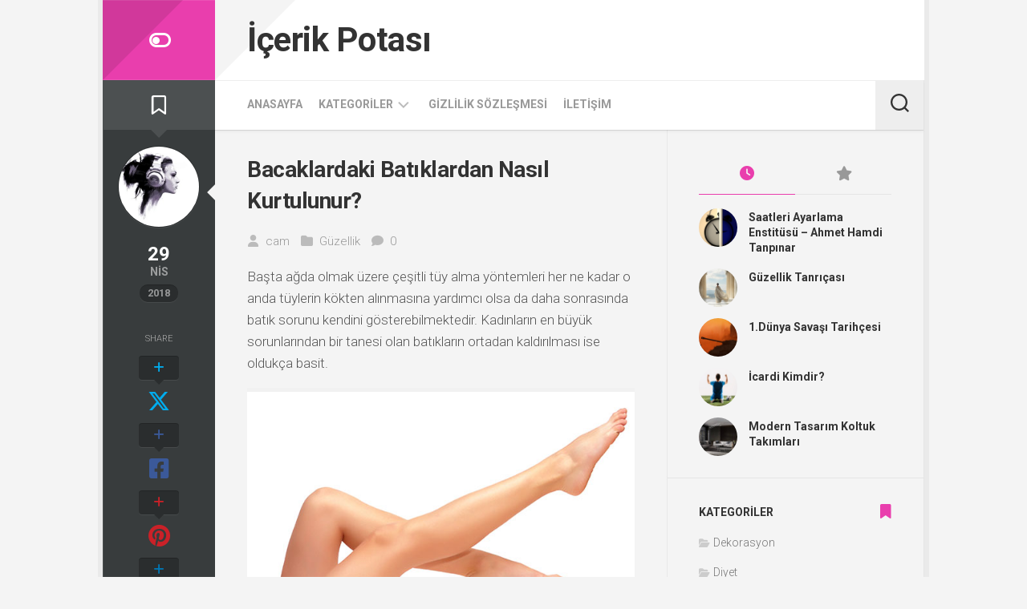

--- FILE ---
content_type: text/html; charset=UTF-8
request_url: https://www.icerikpotasi.com/bacaklardaki-batiklardan-nasil-kurtulunur/
body_size: 11551
content:
<!DOCTYPE html> 
<html class="no-js" dir="ltr" lang="tr" prefix="og: https://ogp.me/ns#">
<head>
<meta charset="UTF-8">
<meta name="viewport" content="width=device-width, initial-scale=1.0">
<link rel="profile" href="https://gmpg.org/xfn/11">
<link rel="pingback" href="https://www.icerikpotasi.com/xmlrpc.php">
<title>Bacaklardaki Batıklardan Nasıl Kurtulunur? | İçerik Potası</title>
<style>img:is([sizes="auto" i], [sizes^="auto," i]) { contain-intrinsic-size: 3000px 1500px }</style>
<!-- All in One SEO 4.7.5.1 - aioseo.com -->
<meta name="description" content="Başta ağda olmak üzere çeşitli tüy alma yöntemleri her ne kadar o anda tüylerin kökten alınmasına yardımcı olsa da daha sonrasında batık sorunu kendini gösterebilmektedir." />
<meta name="robots" content="max-snippet:-1, max-image-preview:large, max-video-preview:-1" />
<link rel="canonical" href="https://www.icerikpotasi.com/bacaklardaki-batiklardan-nasil-kurtulunur/" />
<meta name="generator" content="All in One SEO (AIOSEO) 4.7.5.1" />
<meta property="og:locale" content="tr_TR" />
<meta property="og:site_name" content="İçerik Potası |" />
<meta property="og:type" content="article" />
<meta property="og:title" content="Bacaklardaki Batıklardan Nasıl Kurtulunur? | İçerik Potası" />
<meta property="og:description" content="Başta ağda olmak üzere çeşitli tüy alma yöntemleri her ne kadar o anda tüylerin kökten alınmasına yardımcı olsa da daha sonrasında batık sorunu kendini gösterebilmektedir." />
<meta property="og:url" content="https://www.icerikpotasi.com/bacaklardaki-batiklardan-nasil-kurtulunur/" />
<meta property="article:published_time" content="2018-04-28T22:24:35+00:00" />
<meta property="article:modified_time" content="2023-01-14T19:18:07+00:00" />
<meta name="twitter:card" content="summary" />
<meta name="twitter:title" content="Bacaklardaki Batıklardan Nasıl Kurtulunur? | İçerik Potası" />
<meta name="twitter:description" content="Başta ağda olmak üzere çeşitli tüy alma yöntemleri her ne kadar o anda tüylerin kökten alınmasına yardımcı olsa da daha sonrasında batık sorunu kendini gösterebilmektedir." />
<meta name="google" content="nositelinkssearchbox" />
<script type="application/ld+json" class="aioseo-schema">
{"@context":"https:\/\/schema.org","@graph":[{"@type":"Article","@id":"https:\/\/www.icerikpotasi.com\/bacaklardaki-batiklardan-nasil-kurtulunur\/#article","name":"Bacaklardaki Bat\u0131klardan Nas\u0131l Kurtulunur? | \u0130\u00e7erik Potas\u0131","headline":"Bacaklardaki Bat\u0131klardan Nas\u0131l Kurtulunur?\u00a0","author":{"@id":"https:\/\/www.icerikpotasi.com\/author\/cam\/#author"},"publisher":{"@id":"https:\/\/www.icerikpotasi.com\/#organization"},"image":{"@type":"ImageObject","url":"https:\/\/www.icerikpotasi.com\/wp-content\/uploads\/batik.jpg","width":600,"height":400,"caption":"bat\u0131k"},"datePublished":"2018-04-29T01:24:35+03:00","dateModified":"2023-01-14T22:18:07+03:00","inLanguage":"tr-TR","mainEntityOfPage":{"@id":"https:\/\/www.icerikpotasi.com\/bacaklardaki-batiklardan-nasil-kurtulunur\/#webpage"},"isPartOf":{"@id":"https:\/\/www.icerikpotasi.com\/bacaklardaki-batiklardan-nasil-kurtulunur\/#webpage"},"articleSection":"G\u00fczellik"},{"@type":"BreadcrumbList","@id":"https:\/\/www.icerikpotasi.com\/bacaklardaki-batiklardan-nasil-kurtulunur\/#breadcrumblist","itemListElement":[{"@type":"ListItem","@id":"https:\/\/www.icerikpotasi.com\/#listItem","position":1,"name":"Ev","item":"https:\/\/www.icerikpotasi.com\/","nextItem":"https:\/\/www.icerikpotasi.com\/bacaklardaki-batiklardan-nasil-kurtulunur\/#listItem"},{"@type":"ListItem","@id":"https:\/\/www.icerikpotasi.com\/bacaklardaki-batiklardan-nasil-kurtulunur\/#listItem","position":2,"name":"Bacaklardaki Bat\u0131klardan Nas\u0131l Kurtulunur?\u00a0","previousItem":"https:\/\/www.icerikpotasi.com\/#listItem"}]},{"@type":"Organization","@id":"https:\/\/www.icerikpotasi.com\/#organization","name":"\u0130\u00e7erik Potas\u0131","url":"https:\/\/www.icerikpotasi.com\/"},{"@type":"Person","@id":"https:\/\/www.icerikpotasi.com\/author\/cam\/#author","url":"https:\/\/www.icerikpotasi.com\/author\/cam\/","name":"cam","image":{"@type":"ImageObject","@id":"https:\/\/www.icerikpotasi.com\/bacaklardaki-batiklardan-nasil-kurtulunur\/#authorImage","url":"https:\/\/secure.gravatar.com\/avatar\/42be87f464445953a001ee48ed628f76?s=96&d=mm&r=g","width":96,"height":96,"caption":"cam"}},{"@type":"WebPage","@id":"https:\/\/www.icerikpotasi.com\/bacaklardaki-batiklardan-nasil-kurtulunur\/#webpage","url":"https:\/\/www.icerikpotasi.com\/bacaklardaki-batiklardan-nasil-kurtulunur\/","name":"Bacaklardaki Bat\u0131klardan Nas\u0131l Kurtulunur? | \u0130\u00e7erik Potas\u0131","description":"Ba\u015fta a\u011fda olmak \u00fczere \u00e7e\u015fitli t\u00fcy alma y\u00f6ntemleri her ne kadar o anda t\u00fcylerin k\u00f6kten al\u0131nmas\u0131na yard\u0131mc\u0131 olsa da daha sonras\u0131nda bat\u0131k sorunu kendini g\u00f6sterebilmektedir.","inLanguage":"tr-TR","isPartOf":{"@id":"https:\/\/www.icerikpotasi.com\/#website"},"breadcrumb":{"@id":"https:\/\/www.icerikpotasi.com\/bacaklardaki-batiklardan-nasil-kurtulunur\/#breadcrumblist"},"author":{"@id":"https:\/\/www.icerikpotasi.com\/author\/cam\/#author"},"creator":{"@id":"https:\/\/www.icerikpotasi.com\/author\/cam\/#author"},"image":{"@type":"ImageObject","url":"https:\/\/www.icerikpotasi.com\/wp-content\/uploads\/batik.jpg","@id":"https:\/\/www.icerikpotasi.com\/bacaklardaki-batiklardan-nasil-kurtulunur\/#mainImage","width":600,"height":400,"caption":"bat\u0131k"},"primaryImageOfPage":{"@id":"https:\/\/www.icerikpotasi.com\/bacaklardaki-batiklardan-nasil-kurtulunur\/#mainImage"},"datePublished":"2018-04-29T01:24:35+03:00","dateModified":"2023-01-14T22:18:07+03:00"},{"@type":"WebSite","@id":"https:\/\/www.icerikpotasi.com\/#website","url":"https:\/\/www.icerikpotasi.com\/","name":"\u0130\u00e7erik Potas\u0131","inLanguage":"tr-TR","publisher":{"@id":"https:\/\/www.icerikpotasi.com\/#organization"}}]}
</script>
<!-- All in One SEO -->
<script>document.documentElement.className = document.documentElement.className.replace("no-js","js");</script>
<link rel='dns-prefetch' href='//fonts.googleapis.com' />
<link rel="alternate" type="application/rss+xml" title="İçerik Potası &raquo; akışı" href="https://www.icerikpotasi.com/feed/" />
<link rel="alternate" type="application/rss+xml" title="İçerik Potası &raquo; yorum akışı" href="https://www.icerikpotasi.com/comments/feed/" />
<link rel="alternate" type="application/rss+xml" title="İçerik Potası &raquo; Bacaklardaki Batıklardan Nasıl Kurtulunur?  yorum akışı" href="https://www.icerikpotasi.com/bacaklardaki-batiklardan-nasil-kurtulunur/feed/" />
<!-- <link rel='stylesheet' id='wp-block-library-css' href='https://www.icerikpotasi.com/wp-includes/css/dist/block-library/style.min.css' type='text/css' media='all' /> -->
<link rel="stylesheet" type="text/css" href="//www.icerikpotasi.com/wp-content/cache/wpfc-minified/7yj0hxmu/dg86h.css" media="all"/>
<style id='classic-theme-styles-inline-css' type='text/css'>
/*! This file is auto-generated */
.wp-block-button__link{color:#fff;background-color:#32373c;border-radius:9999px;box-shadow:none;text-decoration:none;padding:calc(.667em + 2px) calc(1.333em + 2px);font-size:1.125em}.wp-block-file__button{background:#32373c;color:#fff;text-decoration:none}
</style>
<style id='global-styles-inline-css' type='text/css'>
:root{--wp--preset--aspect-ratio--square: 1;--wp--preset--aspect-ratio--4-3: 4/3;--wp--preset--aspect-ratio--3-4: 3/4;--wp--preset--aspect-ratio--3-2: 3/2;--wp--preset--aspect-ratio--2-3: 2/3;--wp--preset--aspect-ratio--16-9: 16/9;--wp--preset--aspect-ratio--9-16: 9/16;--wp--preset--color--black: #000000;--wp--preset--color--cyan-bluish-gray: #abb8c3;--wp--preset--color--white: #ffffff;--wp--preset--color--pale-pink: #f78da7;--wp--preset--color--vivid-red: #cf2e2e;--wp--preset--color--luminous-vivid-orange: #ff6900;--wp--preset--color--luminous-vivid-amber: #fcb900;--wp--preset--color--light-green-cyan: #7bdcb5;--wp--preset--color--vivid-green-cyan: #00d084;--wp--preset--color--pale-cyan-blue: #8ed1fc;--wp--preset--color--vivid-cyan-blue: #0693e3;--wp--preset--color--vivid-purple: #9b51e0;--wp--preset--gradient--vivid-cyan-blue-to-vivid-purple: linear-gradient(135deg,rgba(6,147,227,1) 0%,rgb(155,81,224) 100%);--wp--preset--gradient--light-green-cyan-to-vivid-green-cyan: linear-gradient(135deg,rgb(122,220,180) 0%,rgb(0,208,130) 100%);--wp--preset--gradient--luminous-vivid-amber-to-luminous-vivid-orange: linear-gradient(135deg,rgba(252,185,0,1) 0%,rgba(255,105,0,1) 100%);--wp--preset--gradient--luminous-vivid-orange-to-vivid-red: linear-gradient(135deg,rgba(255,105,0,1) 0%,rgb(207,46,46) 100%);--wp--preset--gradient--very-light-gray-to-cyan-bluish-gray: linear-gradient(135deg,rgb(238,238,238) 0%,rgb(169,184,195) 100%);--wp--preset--gradient--cool-to-warm-spectrum: linear-gradient(135deg,rgb(74,234,220) 0%,rgb(151,120,209) 20%,rgb(207,42,186) 40%,rgb(238,44,130) 60%,rgb(251,105,98) 80%,rgb(254,248,76) 100%);--wp--preset--gradient--blush-light-purple: linear-gradient(135deg,rgb(255,206,236) 0%,rgb(152,150,240) 100%);--wp--preset--gradient--blush-bordeaux: linear-gradient(135deg,rgb(254,205,165) 0%,rgb(254,45,45) 50%,rgb(107,0,62) 100%);--wp--preset--gradient--luminous-dusk: linear-gradient(135deg,rgb(255,203,112) 0%,rgb(199,81,192) 50%,rgb(65,88,208) 100%);--wp--preset--gradient--pale-ocean: linear-gradient(135deg,rgb(255,245,203) 0%,rgb(182,227,212) 50%,rgb(51,167,181) 100%);--wp--preset--gradient--electric-grass: linear-gradient(135deg,rgb(202,248,128) 0%,rgb(113,206,126) 100%);--wp--preset--gradient--midnight: linear-gradient(135deg,rgb(2,3,129) 0%,rgb(40,116,252) 100%);--wp--preset--font-size--small: 13px;--wp--preset--font-size--medium: 20px;--wp--preset--font-size--large: 36px;--wp--preset--font-size--x-large: 42px;--wp--preset--spacing--20: 0.44rem;--wp--preset--spacing--30: 0.67rem;--wp--preset--spacing--40: 1rem;--wp--preset--spacing--50: 1.5rem;--wp--preset--spacing--60: 2.25rem;--wp--preset--spacing--70: 3.38rem;--wp--preset--spacing--80: 5.06rem;--wp--preset--shadow--natural: 6px 6px 9px rgba(0, 0, 0, 0.2);--wp--preset--shadow--deep: 12px 12px 50px rgba(0, 0, 0, 0.4);--wp--preset--shadow--sharp: 6px 6px 0px rgba(0, 0, 0, 0.2);--wp--preset--shadow--outlined: 6px 6px 0px -3px rgba(255, 255, 255, 1), 6px 6px rgba(0, 0, 0, 1);--wp--preset--shadow--crisp: 6px 6px 0px rgba(0, 0, 0, 1);}:where(.is-layout-flex){gap: 0.5em;}:where(.is-layout-grid){gap: 0.5em;}body .is-layout-flex{display: flex;}.is-layout-flex{flex-wrap: wrap;align-items: center;}.is-layout-flex > :is(*, div){margin: 0;}body .is-layout-grid{display: grid;}.is-layout-grid > :is(*, div){margin: 0;}:where(.wp-block-columns.is-layout-flex){gap: 2em;}:where(.wp-block-columns.is-layout-grid){gap: 2em;}:where(.wp-block-post-template.is-layout-flex){gap: 1.25em;}:where(.wp-block-post-template.is-layout-grid){gap: 1.25em;}.has-black-color{color: var(--wp--preset--color--black) !important;}.has-cyan-bluish-gray-color{color: var(--wp--preset--color--cyan-bluish-gray) !important;}.has-white-color{color: var(--wp--preset--color--white) !important;}.has-pale-pink-color{color: var(--wp--preset--color--pale-pink) !important;}.has-vivid-red-color{color: var(--wp--preset--color--vivid-red) !important;}.has-luminous-vivid-orange-color{color: var(--wp--preset--color--luminous-vivid-orange) !important;}.has-luminous-vivid-amber-color{color: var(--wp--preset--color--luminous-vivid-amber) !important;}.has-light-green-cyan-color{color: var(--wp--preset--color--light-green-cyan) !important;}.has-vivid-green-cyan-color{color: var(--wp--preset--color--vivid-green-cyan) !important;}.has-pale-cyan-blue-color{color: var(--wp--preset--color--pale-cyan-blue) !important;}.has-vivid-cyan-blue-color{color: var(--wp--preset--color--vivid-cyan-blue) !important;}.has-vivid-purple-color{color: var(--wp--preset--color--vivid-purple) !important;}.has-black-background-color{background-color: var(--wp--preset--color--black) !important;}.has-cyan-bluish-gray-background-color{background-color: var(--wp--preset--color--cyan-bluish-gray) !important;}.has-white-background-color{background-color: var(--wp--preset--color--white) !important;}.has-pale-pink-background-color{background-color: var(--wp--preset--color--pale-pink) !important;}.has-vivid-red-background-color{background-color: var(--wp--preset--color--vivid-red) !important;}.has-luminous-vivid-orange-background-color{background-color: var(--wp--preset--color--luminous-vivid-orange) !important;}.has-luminous-vivid-amber-background-color{background-color: var(--wp--preset--color--luminous-vivid-amber) !important;}.has-light-green-cyan-background-color{background-color: var(--wp--preset--color--light-green-cyan) !important;}.has-vivid-green-cyan-background-color{background-color: var(--wp--preset--color--vivid-green-cyan) !important;}.has-pale-cyan-blue-background-color{background-color: var(--wp--preset--color--pale-cyan-blue) !important;}.has-vivid-cyan-blue-background-color{background-color: var(--wp--preset--color--vivid-cyan-blue) !important;}.has-vivid-purple-background-color{background-color: var(--wp--preset--color--vivid-purple) !important;}.has-black-border-color{border-color: var(--wp--preset--color--black) !important;}.has-cyan-bluish-gray-border-color{border-color: var(--wp--preset--color--cyan-bluish-gray) !important;}.has-white-border-color{border-color: var(--wp--preset--color--white) !important;}.has-pale-pink-border-color{border-color: var(--wp--preset--color--pale-pink) !important;}.has-vivid-red-border-color{border-color: var(--wp--preset--color--vivid-red) !important;}.has-luminous-vivid-orange-border-color{border-color: var(--wp--preset--color--luminous-vivid-orange) !important;}.has-luminous-vivid-amber-border-color{border-color: var(--wp--preset--color--luminous-vivid-amber) !important;}.has-light-green-cyan-border-color{border-color: var(--wp--preset--color--light-green-cyan) !important;}.has-vivid-green-cyan-border-color{border-color: var(--wp--preset--color--vivid-green-cyan) !important;}.has-pale-cyan-blue-border-color{border-color: var(--wp--preset--color--pale-cyan-blue) !important;}.has-vivid-cyan-blue-border-color{border-color: var(--wp--preset--color--vivid-cyan-blue) !important;}.has-vivid-purple-border-color{border-color: var(--wp--preset--color--vivid-purple) !important;}.has-vivid-cyan-blue-to-vivid-purple-gradient-background{background: var(--wp--preset--gradient--vivid-cyan-blue-to-vivid-purple) !important;}.has-light-green-cyan-to-vivid-green-cyan-gradient-background{background: var(--wp--preset--gradient--light-green-cyan-to-vivid-green-cyan) !important;}.has-luminous-vivid-amber-to-luminous-vivid-orange-gradient-background{background: var(--wp--preset--gradient--luminous-vivid-amber-to-luminous-vivid-orange) !important;}.has-luminous-vivid-orange-to-vivid-red-gradient-background{background: var(--wp--preset--gradient--luminous-vivid-orange-to-vivid-red) !important;}.has-very-light-gray-to-cyan-bluish-gray-gradient-background{background: var(--wp--preset--gradient--very-light-gray-to-cyan-bluish-gray) !important;}.has-cool-to-warm-spectrum-gradient-background{background: var(--wp--preset--gradient--cool-to-warm-spectrum) !important;}.has-blush-light-purple-gradient-background{background: var(--wp--preset--gradient--blush-light-purple) !important;}.has-blush-bordeaux-gradient-background{background: var(--wp--preset--gradient--blush-bordeaux) !important;}.has-luminous-dusk-gradient-background{background: var(--wp--preset--gradient--luminous-dusk) !important;}.has-pale-ocean-gradient-background{background: var(--wp--preset--gradient--pale-ocean) !important;}.has-electric-grass-gradient-background{background: var(--wp--preset--gradient--electric-grass) !important;}.has-midnight-gradient-background{background: var(--wp--preset--gradient--midnight) !important;}.has-small-font-size{font-size: var(--wp--preset--font-size--small) !important;}.has-medium-font-size{font-size: var(--wp--preset--font-size--medium) !important;}.has-large-font-size{font-size: var(--wp--preset--font-size--large) !important;}.has-x-large-font-size{font-size: var(--wp--preset--font-size--x-large) !important;}
:where(.wp-block-post-template.is-layout-flex){gap: 1.25em;}:where(.wp-block-post-template.is-layout-grid){gap: 1.25em;}
:where(.wp-block-columns.is-layout-flex){gap: 2em;}:where(.wp-block-columns.is-layout-grid){gap: 2em;}
:root :where(.wp-block-pullquote){font-size: 1.5em;line-height: 1.6;}
</style>
<!-- <link rel='stylesheet' id='contact-form-7-css' href='https://www.icerikpotasi.com/wp-content/plugins/contact-form-7/includes/css/styles.css' type='text/css' media='all' /> -->
<!-- <link rel='stylesheet' id='stylizer-style-css' href='https://www.icerikpotasi.com/wp-content/themes/stylizer/style.css' type='text/css' media='all' /> -->
<link rel="stylesheet" type="text/css" href="//www.icerikpotasi.com/wp-content/cache/wpfc-minified/jxkh8bkj/dg86h.css" media="all"/>
<style id='stylizer-style-inline-css' type='text/css'>
body { font-family: "Roboto", Arial, sans-serif; }
</style>
<!-- <link rel='stylesheet' id='stylizer-responsive-css' href='https://www.icerikpotasi.com/wp-content/themes/stylizer/responsive.css' type='text/css' media='all' /> -->
<!-- <link rel='stylesheet' id='stylizer-font-awesome-css' href='https://www.icerikpotasi.com/wp-content/themes/stylizer/fonts/all.min.css' type='text/css' media='all' /> -->
<!-- <link rel='stylesheet' id='stylizer-scheme-css' href='https://www.icerikpotasi.com/wp-content/themes/stylizer/light.css' type='text/css' media='all' /> -->
<link rel="stylesheet" type="text/css" href="//www.icerikpotasi.com/wp-content/cache/wpfc-minified/egzxs70k/dg86g.css" media="all"/>
<link rel='stylesheet' id='roboto-css' href='//fonts.googleapis.com/css?family=Roboto%3A400%2C300italic%2C300%2C400italic%2C700&#038;subset=latin%2Clatin-ext&#038;ver=6.7.1' type='text/css' media='all' />
<script src='//www.icerikpotasi.com/wp-content/cache/wpfc-minified/qjpykow9/dg86h.js' type="text/javascript"></script>
<!-- <script type="text/javascript" src="https://www.icerikpotasi.com/wp-includes/js/jquery/jquery.min.js" id="jquery-core-js"></script> -->
<!-- <script type="text/javascript" src="https://www.icerikpotasi.com/wp-includes/js/jquery/jquery-migrate.min.js" id="jquery-migrate-js"></script> -->
<!-- <script type="text/javascript" src="https://www.icerikpotasi.com/wp-content/themes/stylizer/js/jquery.flexslider.min.js" id="stylizer-flexslider-js"></script> -->
<link rel="https://api.w.org/" href="https://www.icerikpotasi.com/wp-json/" /><link rel="alternate" title="JSON" type="application/json" href="https://www.icerikpotasi.com/wp-json/wp/v2/posts/2865" /><link rel='shortlink' href='https://www.icerikpotasi.com/?p=2865' />
<link rel="alternate" title="oEmbed (JSON)" type="application/json+oembed" href="https://www.icerikpotasi.com/wp-json/oembed/1.0/embed?url=https%3A%2F%2Fwww.icerikpotasi.com%2Fbacaklardaki-batiklardan-nasil-kurtulunur%2F" />
<link rel="alternate" title="oEmbed (XML)" type="text/xml+oembed" href="https://www.icerikpotasi.com/wp-json/oembed/1.0/embed?url=https%3A%2F%2Fwww.icerikpotasi.com%2Fbacaklardaki-batiklardan-nasil-kurtulunur%2F&#038;format=xml" />
<style type="text/css">.broken_link, a.broken_link {
text-decoration: line-through;
}</style><link rel="icon" href="https://www.icerikpotasi.com/wp-content/uploads/cropped-fav-200x200.png" sizes="32x32" />
<link rel="icon" href="https://www.icerikpotasi.com/wp-content/uploads/cropped-fav-200x200.png" sizes="192x192" />
<link rel="apple-touch-icon" href="https://www.icerikpotasi.com/wp-content/uploads/cropped-fav-200x200.png" />
<meta name="msapplication-TileImage" content="https://www.icerikpotasi.com/wp-content/uploads/cropped-fav.png" />
<style id="kirki-inline-styles"></style></head>
<body class="post-template-default single single-post postid-2865 single-format-standard col-2cl boxed mobile-menu logged-out">
<a class="skip-link screen-reader-text" href="#content">Skip to content</a>
<div id="wrapper">
<div class="container" id="page">
<div class="container-inner">			
<div class="main">
<header id="header">
<div class="group">
<div class="group pad">
<p class="site-title"><a href="https://www.icerikpotasi.com/" rel="home">İçerik Potası</a></p>
<p class="site-description"></p>
</div>
</div><!--/.group-->
<div id="wrap-nav-mobile" class="wrap-nav">
<nav id="nav-mobile-nav" class="main-navigation nav-menu">
<button class="menu-toggle" aria-controls="primary-menu" aria-expanded="false">
<span class="screen-reader-text">Expand Menu</span><div class="menu-toggle-icon"><span></span><span></span><span></span></div>			</button>
<div class="menu-menu-container"><ul id="nav-mobile" class="menu"><li id="menu-item-3178" class="menu-item menu-item-type-custom menu-item-object-custom menu-item-home menu-item-3178"><span class="menu-item-wrapper"><a href="https://www.icerikpotasi.com/">Anasayfa</a></span></li>
<li id="menu-item-3177" class="menu-item menu-item-type-custom menu-item-object-custom menu-item-has-children menu-item-3177"><span class="menu-item-wrapper has-arrow"><a href="#">Kategoriler</a><button onClick="alxMediaMenu.toggleItem(this)"><span class="screen-reader-text">Toggle Child Menu</span><svg class="svg-icon" aria-hidden="true" role="img" focusable="false" xmlns="http://www.w3.org/2000/svg" width="14" height="8" viewBox="0 0 20 12"><polygon fill="" fill-rule="evenodd" points="1319.899 365.778 1327.678 358 1329.799 360.121 1319.899 370.021 1310 360.121 1312.121 358" transform="translate(-1310 -358)"></polygon></svg></button></span>
<ul class="sub-menu">
<li id="menu-item-3165" class="menu-item menu-item-type-taxonomy menu-item-object-category menu-item-3165"><span class="menu-item-wrapper"><a href="https://www.icerikpotasi.com/anne-bebek/">Anne &#038; Bebek</a></span></li>
<li id="menu-item-3166" class="menu-item menu-item-type-taxonomy menu-item-object-category menu-item-3166"><span class="menu-item-wrapper"><a href="https://www.icerikpotasi.com/dekorasyon/">Dekorasyon</a></span></li>
<li id="menu-item-3167" class="menu-item menu-item-type-taxonomy menu-item-object-category menu-item-3167"><span class="menu-item-wrapper"><a href="https://www.icerikpotasi.com/diyet/">Diyet</a></span></li>
<li id="menu-item-3168" class="menu-item menu-item-type-taxonomy menu-item-object-category menu-item-3168"><span class="menu-item-wrapper"><a href="https://www.icerikpotasi.com/finans/">Finans</a></span></li>
<li id="menu-item-3169" class="menu-item menu-item-type-taxonomy menu-item-object-category menu-item-3169"><span class="menu-item-wrapper"><a href="https://www.icerikpotasi.com/gebelik/">Gebelik</a></span></li>
<li id="menu-item-3170" class="menu-item menu-item-type-taxonomy menu-item-object-category current-post-ancestor current-menu-parent current-post-parent menu-item-3170"><span class="menu-item-wrapper"><a href="https://www.icerikpotasi.com/guzellik/"><span class="screen-reader-text">Current Page Parent </span>Güzellik</a></span></li>
<li id="menu-item-3171" class="menu-item menu-item-type-taxonomy menu-item-object-category menu-item-3171"><span class="menu-item-wrapper"><a href="https://www.icerikpotasi.com/kitap/">Kitap</a></span></li>
<li id="menu-item-3172" class="menu-item menu-item-type-taxonomy menu-item-object-category menu-item-3172"><span class="menu-item-wrapper"><a href="https://www.icerikpotasi.com/moda/">Moda</a></span></li>
<li id="menu-item-3173" class="menu-item menu-item-type-taxonomy menu-item-object-category menu-item-3173"><span class="menu-item-wrapper"><a href="https://www.icerikpotasi.com/saglik/">Sağlık</a></span></li>
<li id="menu-item-3174" class="menu-item menu-item-type-taxonomy menu-item-object-category menu-item-3174"><span class="menu-item-wrapper"><a href="https://www.icerikpotasi.com/teknoloji/">Teknoloji</a></span></li>
<li id="menu-item-3175" class="menu-item menu-item-type-taxonomy menu-item-object-category menu-item-3175"><span class="menu-item-wrapper"><a href="https://www.icerikpotasi.com/yasam/">Yaşam</a></span></li>
</ul>
</li>
<li id="menu-item-3179" class="menu-item menu-item-type-post_type menu-item-object-page menu-item-3179"><span class="menu-item-wrapper"><a href="https://www.icerikpotasi.com/gizlilik-sozlesmesi/">Gizlilik Sözleşmesi</a></span></li>
<li id="menu-item-3180" class="menu-item menu-item-type-post_type menu-item-object-page menu-item-3180"><span class="menu-item-wrapper"><a href="https://www.icerikpotasi.com/iletisim/">İletişim</a></span></li>
</ul></div>		</nav>
<button class="toggle-search">
<svg class="svg-icon" id="svg-search" aria-hidden="true" role="img" focusable="false" xmlns="http://www.w3.org/2000/svg" width="23" height="23" viewBox="0 0 23 23"><path d="M38.710696,48.0601792 L43,52.3494831 L41.3494831,54 L37.0601792,49.710696 C35.2632422,51.1481185 32.9839107,52.0076499 30.5038249,52.0076499 C24.7027226,52.0076499 20,47.3049272 20,41.5038249 C20,35.7027226 24.7027226,31 30.5038249,31 C36.3049272,31 41.0076499,35.7027226 41.0076499,41.5038249 C41.0076499,43.9839107 40.1481185,46.2632422 38.710696,48.0601792 Z M36.3875844,47.1716785 C37.8030221,45.7026647 38.6734666,43.7048964 38.6734666,41.5038249 C38.6734666,36.9918565 35.0157934,33.3341833 30.5038249,33.3341833 C25.9918565,33.3341833 22.3341833,36.9918565 22.3341833,41.5038249 C22.3341833,46.0157934 25.9918565,49.6734666 30.5038249,49.6734666 C32.7048964,49.6734666 34.7026647,48.8030221 36.1716785,47.3875844 C36.2023931,47.347638 36.2360451,47.3092237 36.2726343,47.2726343 C36.3092237,47.2360451 36.347638,47.2023931 36.3875844,47.1716785 Z" transform="translate(-20 -31)"></path></svg>
<svg class="svg-icon" id="svg-close" aria-hidden="true" role="img" focusable="false" xmlns="http://www.w3.org/2000/svg" width="23" height="23" viewBox="0 0 16 16"><polygon fill="" fill-rule="evenodd" points="6.852 7.649 .399 1.195 1.445 .149 7.899 6.602 14.352 .149 15.399 1.195 8.945 7.649 15.399 14.102 14.352 15.149 7.899 8.695 1.445 15.149 .399 14.102"></polygon></svg>
</button>
<div class="search-expand">
<div class="search-expand-inner">
<form method="get" class="searchform themeform" action="https://www.icerikpotasi.com/">
<div>
<input type="text" class="search" name="s" onblur="if(this.value=='')this.value='To search type and hit enter';" onfocus="if(this.value=='To search type and hit enter')this.value='';" value="To search type and hit enter" />
</div>
</form>									</div>
</div>
</div>
<div id="header-sticky">
<div id="wrap-nav-header" class="wrap-nav">
<nav id="nav-header-nav" class="main-navigation nav-menu">
<button class="menu-toggle" aria-controls="primary-menu" aria-expanded="false">
<span class="screen-reader-text">Expand Menu</span><div class="menu-toggle-icon"><span></span><span></span><span></span></div>			</button>
<div class="menu-menu-container"><ul id="nav-header" class="menu"><li class="menu-item menu-item-type-custom menu-item-object-custom menu-item-home menu-item-3178"><span class="menu-item-wrapper"><a href="https://www.icerikpotasi.com/">Anasayfa</a></span></li>
<li class="menu-item menu-item-type-custom menu-item-object-custom menu-item-has-children menu-item-3177"><span class="menu-item-wrapper has-arrow"><a href="#">Kategoriler</a><button onClick="alxMediaMenu.toggleItem(this)"><span class="screen-reader-text">Toggle Child Menu</span><svg class="svg-icon" aria-hidden="true" role="img" focusable="false" xmlns="http://www.w3.org/2000/svg" width="14" height="8" viewBox="0 0 20 12"><polygon fill="" fill-rule="evenodd" points="1319.899 365.778 1327.678 358 1329.799 360.121 1319.899 370.021 1310 360.121 1312.121 358" transform="translate(-1310 -358)"></polygon></svg></button></span>
<ul class="sub-menu">
<li class="menu-item menu-item-type-taxonomy menu-item-object-category menu-item-3165"><span class="menu-item-wrapper"><a href="https://www.icerikpotasi.com/anne-bebek/">Anne &#038; Bebek</a></span></li>
<li class="menu-item menu-item-type-taxonomy menu-item-object-category menu-item-3166"><span class="menu-item-wrapper"><a href="https://www.icerikpotasi.com/dekorasyon/">Dekorasyon</a></span></li>
<li class="menu-item menu-item-type-taxonomy menu-item-object-category menu-item-3167"><span class="menu-item-wrapper"><a href="https://www.icerikpotasi.com/diyet/">Diyet</a></span></li>
<li class="menu-item menu-item-type-taxonomy menu-item-object-category menu-item-3168"><span class="menu-item-wrapper"><a href="https://www.icerikpotasi.com/finans/">Finans</a></span></li>
<li class="menu-item menu-item-type-taxonomy menu-item-object-category menu-item-3169"><span class="menu-item-wrapper"><a href="https://www.icerikpotasi.com/gebelik/">Gebelik</a></span></li>
<li class="menu-item menu-item-type-taxonomy menu-item-object-category current-post-ancestor current-menu-parent current-post-parent menu-item-3170"><span class="menu-item-wrapper"><a href="https://www.icerikpotasi.com/guzellik/"><span class="screen-reader-text">Current Page Parent </span>Güzellik</a></span></li>
<li class="menu-item menu-item-type-taxonomy menu-item-object-category menu-item-3171"><span class="menu-item-wrapper"><a href="https://www.icerikpotasi.com/kitap/">Kitap</a></span></li>
<li class="menu-item menu-item-type-taxonomy menu-item-object-category menu-item-3172"><span class="menu-item-wrapper"><a href="https://www.icerikpotasi.com/moda/">Moda</a></span></li>
<li class="menu-item menu-item-type-taxonomy menu-item-object-category menu-item-3173"><span class="menu-item-wrapper"><a href="https://www.icerikpotasi.com/saglik/">Sağlık</a></span></li>
<li class="menu-item menu-item-type-taxonomy menu-item-object-category menu-item-3174"><span class="menu-item-wrapper"><a href="https://www.icerikpotasi.com/teknoloji/">Teknoloji</a></span></li>
<li class="menu-item menu-item-type-taxonomy menu-item-object-category menu-item-3175"><span class="menu-item-wrapper"><a href="https://www.icerikpotasi.com/yasam/">Yaşam</a></span></li>
</ul>
</li>
<li class="menu-item menu-item-type-post_type menu-item-object-page menu-item-3179"><span class="menu-item-wrapper"><a href="https://www.icerikpotasi.com/gizlilik-sozlesmesi/">Gizlilik Sözleşmesi</a></span></li>
<li class="menu-item menu-item-type-post_type menu-item-object-page menu-item-3180"><span class="menu-item-wrapper"><a href="https://www.icerikpotasi.com/iletisim/">İletişim</a></span></li>
</ul></div>		</nav>
<div class="search-trap-focus">
<button class="toggle-search" data-target=".search-trap-focus">
<svg class="svg-icon" id="svg-search" aria-hidden="true" role="img" focusable="false" xmlns="http://www.w3.org/2000/svg" width="23" height="23" viewBox="0 0 23 23"><path d="M38.710696,48.0601792 L43,52.3494831 L41.3494831,54 L37.0601792,49.710696 C35.2632422,51.1481185 32.9839107,52.0076499 30.5038249,52.0076499 C24.7027226,52.0076499 20,47.3049272 20,41.5038249 C20,35.7027226 24.7027226,31 30.5038249,31 C36.3049272,31 41.0076499,35.7027226 41.0076499,41.5038249 C41.0076499,43.9839107 40.1481185,46.2632422 38.710696,48.0601792 Z M36.3875844,47.1716785 C37.8030221,45.7026647 38.6734666,43.7048964 38.6734666,41.5038249 C38.6734666,36.9918565 35.0157934,33.3341833 30.5038249,33.3341833 C25.9918565,33.3341833 22.3341833,36.9918565 22.3341833,41.5038249 C22.3341833,46.0157934 25.9918565,49.6734666 30.5038249,49.6734666 C32.7048964,49.6734666 34.7026647,48.8030221 36.1716785,47.3875844 C36.2023931,47.347638 36.2360451,47.3092237 36.2726343,47.2726343 C36.3092237,47.2360451 36.347638,47.2023931 36.3875844,47.1716785 Z" transform="translate(-20 -31)"></path></svg>
<svg class="svg-icon" id="svg-close" aria-hidden="true" role="img" focusable="false" xmlns="http://www.w3.org/2000/svg" width="23" height="23" viewBox="0 0 16 16"><polygon fill="" fill-rule="evenodd" points="6.852 7.649 .399 1.195 1.445 .149 7.899 6.602 14.352 .149 15.399 1.195 8.945 7.649 15.399 14.102 14.352 15.149 7.899 8.695 1.445 15.149 .399 14.102"></polygon></svg>
</button>
<div class="search-expand">
<div class="search-expand-inner">
<form method="get" class="searchform themeform" action="https://www.icerikpotasi.com/">
<div>
<input type="text" class="search" name="s" onblur="if(this.value=='')this.value='To search type and hit enter';" onfocus="if(this.value=='To search type and hit enter')this.value='';" value="To search type and hit enter" />
</div>
</form>											</div>
</div>
</div>
</div>
</div>
</header><!--/#header-->
<div class="sidebar s2">
<a href="#" id="btn-mode" title="Switch Color"><i class="fas fa-toggle-off"></i></a>
<div id="sidebar-top"><i class="far fa-bookmark"></i></div>
</div>
<div class="clear"></div>
<div class="main-inner group" id="content">
<div class="content">
<div class="pad group">
<article class="post-2865 post type-post status-publish format-standard has-post-thumbnail hentry category-guzellik">
<div class="post-details">
<div class="post-details-thumb">
<a href="https://www.icerikpotasi.com/author/cam/"><img alt='' src='https://secure.gravatar.com/avatar/42be87f464445953a001ee48ed628f76?s=200&#038;d=mm&#038;r=g' srcset='https://secure.gravatar.com/avatar/42be87f464445953a001ee48ed628f76?s=400&#038;d=mm&#038;r=g 2x' class='avatar avatar-200 photo' height='200' width='200' decoding='async'/></a>
</div><!--/.post-details-thumb-->
<div class="post-details-day">29</div>
<div class="post-details-month">Nis</div>
<div class="post-details-year">2018</div>
</div>
<h1 class="post-title">Bacaklardaki Batıklardan Nasıl Kurtulunur? </h1>
<ul class="post-meta group">
<li class="post-author"><i class="fas fa-user"></i> <a href="https://www.icerikpotasi.com/author/cam/" title="cam tarafından yazılan yazılar" rel="author">cam</a></li>
<li class="post-category"><i class="fas fa-folder"></i> <a href="https://www.icerikpotasi.com/guzellik/" rel="category tag">Güzellik</a></li>
<li class="post-comment"><i class="fas fa-comment"></i> <a href="https://www.icerikpotasi.com/bacaklardaki-batiklardan-nasil-kurtulunur/#respond">0</a></li>
</ul><!--/.post-meta-->
<div class="clear"></div>
<div class="entry">	
<p>Başta ağda olmak üzere çeşitli tüy alma yöntemleri her ne kadar o anda tüylerin kökten alınmasına yardımcı olsa da daha sonrasında batık sorunu kendini gösterebilmektedir. Kadınların en büyük sorunlarından bir tanesi olan batıkların ortadan kaldırılması ise oldukça basit.</p>
<div id="attachment_2866" style="width: 610px" class="wp-caption aligncenter"><img fetchpriority="high" decoding="async" aria-describedby="caption-attachment-2866" class="size-full wp-image-2866" src="https://www.icerikpotasi.com/wp-content/uploads/bacaklarda-kil-donmesi.jpg" alt="bacaklarda kıl dönmesi" width="600" height="400" srcset="https://www.icerikpotasi.com/wp-content/uploads/bacaklarda-kil-donmesi.jpg 600w, https://www.icerikpotasi.com/wp-content/uploads/bacaklarda-kil-donmesi-83x55.jpg 83w" sizes="(max-width: 600px) 100vw, 600px" /><p id="caption-attachment-2866" class="wp-caption-text">bacaklarda kıl dönmesi</p></div>
<h2>Evde Batıklardan Kurtulma</h2>
<p>Kadınların batık sorunundan kurtulması adına öncelikli olarak bir süre boyunca başta ağda olmak üzere tüylerin kökünden alınmasını sağlayacak olan yöntemler kullanılmamalıdır. Bu aşamada jilet kullanılabilir. Pek çok kişi jilet ile kılları almanın kılları çoğaltacağını düşünüyorlar. Fakat aksine jilet ile alınacak olan tüyler ortadan kesildiği için sert çıkar, bundan dolayı da tüylerin arttığı düşünülür. Bir iki ay tüylerin jiletle alınmasından sonra oluşan batıklar ortadan kaybolacaktır.</p>
<p>Bunun yanı sıra batıklardan kurtulmak adına kullanılabilecek olan diğer bir yöntem ise kese. Banyoda bacakların dikkatli bir şekilde keselenmesinden sonra içeriye kaçmış olan tüyler dışarıya çıkartılacaktır.</p>
<div id="attachment_2867" style="width: 610px" class="wp-caption aligncenter"><img decoding="async" aria-describedby="caption-attachment-2867" class="size-full wp-image-2867" src="https://www.icerikpotasi.com/wp-content/uploads/batik.jpg" alt="batık" width="600" height="400" srcset="https://www.icerikpotasi.com/wp-content/uploads/batik.jpg 600w, https://www.icerikpotasi.com/wp-content/uploads/batik-83x55.jpg 83w" sizes="(max-width: 600px) 100vw, 600px" /><p id="caption-attachment-2867" class="wp-caption-text">batık</p></div>
<p>Kabak lifi gibi liflerden hazırlanmış olan keseler bir yandan cilde peeling yaparken diğer bir yandan ise batıkların çıkmasına yardımcı olacaktır.</p>
<p>Birçok kadın batıklarından kurtulmak adına bunları kendi kendilerine çıkartmayı düşünüyorlar. Bunlar her ne kadar yüzeye yakın tüylerin oluşturduğu batıklar için etkili bir çözümlerden bir tanesi olsa da derindeki batıklarda ne yazık ki istenilen çözüm olmayacaktır. Dolayısıyla bu aşamada dikkatli olan şey batıkları cilde hiçbir şekilde zarar vermeden çıkartmak olmalıdır.</p>
<div class="clear"></div>				
</div><!--/.entry-->
</article><!--/.post-->				
<div class="clear"></div>
<div class="sharrre-container sharrre-header group">
<span>Share</span>
<div id="twitter" class="sharrre">
<a class="box group" href="https://twitter.com/intent/tweet?url=https://www.icerikpotasi.com/bacaklardaki-batiklardan-nasil-kurtulunur/&text=Bacaklardaki Batıklardan Nasıl Kurtulunur? " title="Share on X">
<div class="count"><i class="fas fa-plus"></i></div><div class="share"><i class="fab fa-x-twitter"></i></div>
</a>
</div>
<div id="facebook" class="sharrre">
<a class="box group" href="https://www.facebook.com/sharer/sharer.php?u=https://www.icerikpotasi.com/bacaklardaki-batiklardan-nasil-kurtulunur/" title="Share on Facebook">
<div class="count"><i class="fas fa-plus"></i></div><div class="share"><i class="fab fa-facebook-square"></i></div>
</a>
</div>
<div id="pinterest" class="sharrre">
<a class="box group" href="https://pinterest.com/pin/create/button/?url=https://www.icerikpotasi.com/bacaklardaki-batiklardan-nasil-kurtulunur/&media=&description=Bacaklardaki Batıklardan Nasıl Kurtulunur? " title="Share on Pinterest">
<div class="count"><i class="fas fa-plus"></i></div><div class="share"><i class="fab fa-pinterest"></i></div>
</a>
</div>
<div id="linkedin" class="sharrre">
<a class="box group" href="https://www.linkedin.com/shareArticle?mini=true&url=https://www.icerikpotasi.com/bacaklardaki-batiklardan-nasil-kurtulunur/" title="Share on LinkedIn">
<div class="count"><i class="fas fa-plus"></i></div><div class="share"><i class="fab fa-linkedin"></i></div>
</a>
</div>
</div><!--/.sharrre-container-->
<div class="clear"></div>
<ul class="post-nav group">
<li class="next"><a href="https://www.icerikpotasi.com/bir-haftada-cildiniz-bebeksi-gorunume-kavussun/" rel="next"><i class="fas fa-chevron-right"></i><strong>Next story</strong> <span>Bir Haftada Cildiniz Bebeksi Görünüme Kavuşsun</span></a></li>
<li class="previous"><a href="https://www.icerikpotasi.com/adet-sokturucu-ve-sakinlestirici-etkiye-sahip-caylar/" rel="prev"><i class="fas fa-chevron-left"></i><strong>Previous story</strong> <span>Adet Söktürücü ve Sakinleştirici Etkiye Sahip Çaylar</span></a></li>
</ul>
<h4 class="heading">
<i class="fas fa-hand-point-right"></i>You may also like...</h4>
<ul class="related-posts group">
<li class="related post-hover">
<article class="post-779 post type-post status-publish format-standard has-post-thumbnail hentry category-gebelik">
<div class="post-thumbnail">
<a href="https://www.icerikpotasi.com/kilolu-hanimlarin-hamileligi/">
<img width="520" height="292" src="https://www.icerikpotasi.com/wp-content/uploads/kilolu-hamilelik-520x292.jpg" class="attachment-stylizer-medium size-stylizer-medium wp-post-image" alt="Kilolu Hamilelik" decoding="async" loading="lazy" srcset="https://www.icerikpotasi.com/wp-content/uploads/kilolu-hamilelik-520x292.jpg 520w, https://www.icerikpotasi.com/wp-content/uploads/kilolu-hamilelik-720x404.jpg 720w" sizes="auto, (max-width: 520px) 100vw, 520px" />																								</a>
</div><!--/.post-thumbnail-->
<div class="related-inner">
<h4 class="post-title">
<a href="https://www.icerikpotasi.com/kilolu-hanimlarin-hamileligi/" rel="bookmark">Kilolu Hanımların Hamileliği</a>
</h4><!--/.post-title-->
</div><!--/.related-inner-->
</article>
</li><!--/.related-->
<li class="related post-hover">
<article class="post-3306 post type-post status-publish format-standard has-post-thumbnail hentry category-yasam">
<div class="post-thumbnail">
<a href="https://www.icerikpotasi.com/ethereum-madenciligi-nedir/">
<img width="520" height="292" src="https://www.icerikpotasi.com/wp-content/uploads/ethereum-madenciligi-nedir-520x292.jpg" class="attachment-stylizer-medium size-stylizer-medium wp-post-image" alt="Ethereum Madenciliği Nedir" decoding="async" loading="lazy" srcset="https://www.icerikpotasi.com/wp-content/uploads/ethereum-madenciligi-nedir-520x292.jpg 520w, https://www.icerikpotasi.com/wp-content/uploads/ethereum-madenciligi-nedir-720x404.jpg 720w" sizes="auto, (max-width: 520px) 100vw, 520px" />																								</a>
</div><!--/.post-thumbnail-->
<div class="related-inner">
<h4 class="post-title">
<a href="https://www.icerikpotasi.com/ethereum-madenciligi-nedir/" rel="bookmark">Ethereum Madenciliği Nedir?</a>
</h4><!--/.post-title-->
</div><!--/.related-inner-->
</article>
</li><!--/.related-->
<li class="related post-hover">
<article class="post-2946 post type-post status-publish format-standard has-post-thumbnail hentry category-yasam">
<div class="post-thumbnail">
<a href="https://www.icerikpotasi.com/hedeflerin-basariya-ulasmasi-cok-kolay/">
<img width="520" height="292" src="https://www.icerikpotasi.com/wp-content/uploads/basari-520x292.jpg" class="attachment-stylizer-medium size-stylizer-medium wp-post-image" alt="başarı" decoding="async" loading="lazy" srcset="https://www.icerikpotasi.com/wp-content/uploads/basari-520x292.jpg 520w, https://www.icerikpotasi.com/wp-content/uploads/basari-720x404.jpg 720w" sizes="auto, (max-width: 520px) 100vw, 520px" />																								</a>
</div><!--/.post-thumbnail-->
<div class="related-inner">
<h4 class="post-title">
<a href="https://www.icerikpotasi.com/hedeflerin-basariya-ulasmasi-cok-kolay/" rel="bookmark">Hedeflerin Başarıya Ulaşması Çok Kolay</a>
</h4><!--/.post-title-->
</div><!--/.related-inner-->
</article>
</li><!--/.related-->
</ul><!--/.post-related-->
<div id="comments" class="themeform">
<!-- comments open, no comments -->
<div id="respond" class="comment-respond">
<h3 id="reply-title" class="comment-reply-title">Bir yanıt yazın <small><a rel="nofollow" id="cancel-comment-reply-link" href="/bacaklardaki-batiklardan-nasil-kurtulunur/#respond" style="display:none;">Yanıtı iptal et</a></small></h3><form action="https://www.icerikpotasi.com/wp-comments-post.php" method="post" id="commentform" class="comment-form"><p class="comment-notes"><span id="email-notes">E-posta adresiniz yayınlanmayacak.</span> <span class="required-field-message">Gerekli alanlar <span class="required">*</span> ile işaretlenmişlerdir</span></p><p class="comment-form-comment"><label for="comment">Yorum <span class="required">*</span></label> <textarea id="comment" name="comment" cols="45" rows="8" maxlength="65525" required="required"></textarea></p><p class="comment-form-author"><label for="author">Ad <span class="required">*</span></label> <input id="author" name="author" type="text" value="" size="30" maxlength="245" autocomplete="name" required="required" /></p>
<p class="comment-form-email"><label for="email">E-posta <span class="required">*</span></label> <input id="email" name="email" type="text" value="" size="30" maxlength="100" aria-describedby="email-notes" autocomplete="email" required="required" /></p>
<p class="comment-form-url"><label for="url">İnternet sitesi</label> <input id="url" name="url" type="text" value="" size="30" maxlength="200" autocomplete="url" /></p>
<p class="form-submit"><input name="submit" type="submit" id="submit" class="submit" value="Yorum gönder" /> <input type='hidden' name='comment_post_ID' value='2865' id='comment_post_ID' />
<input type='hidden' name='comment_parent' id='comment_parent' value='0' />
</p><p style="display: none;"><input type="hidden" id="akismet_comment_nonce" name="akismet_comment_nonce" value="6ddf8b32e0" /></p><p style="display: none !important;" class="akismet-fields-container" data-prefix="ak_"><label>&#916;<textarea name="ak_hp_textarea" cols="45" rows="8" maxlength="100"></textarea></label><input type="hidden" id="ak_js_1" name="ak_js" value="163"/><script>document.getElementById( "ak_js_1" ).setAttribute( "value", ( new Date() ).getTime() );</script></p></form>	</div><!-- #respond -->
</div><!--/#comments-->		
</div><!--/.pad-->
</div><!--/.content-->
<div class="sidebar s1">
<div class="sidebar-content">
<div id="alxtabs-3" class="widget widget_alx_tabs">
<ul class="alx-tabs-nav group tab-count-2"><li class="alx-tab tab-recent"><a href="#tab-recent-3" title="Recent Posts"><i class="fas fa-clock"></i><span>Recent Posts</span></a></li><li class="alx-tab tab-popular"><a href="#tab-popular-3" title="Popular Posts"><i class="fas fa-star"></i><span>Popular Posts</span></a></li></ul>
<div class="alx-tabs-container">
<ul id="tab-recent-3" class="alx-tab group thumbs-enabled">
<li>
<div class="tab-item-thumbnail">
<a href="https://www.icerikpotasi.com/saatleri-ayarlama-enstitusu-ahmet-hamdi-tanpinar/">
<img width="200" height="200" src="https://www.icerikpotasi.com/wp-content/uploads/saatleri-ayarlama-enstitusu-200x200.jpeg" class="attachment-alx-small size-alx-small wp-post-image" alt="" decoding="async" loading="lazy" />																																		</a>
</div>
<div class="tab-item-inner group">
<p class="tab-item-title"><a href="https://www.icerikpotasi.com/saatleri-ayarlama-enstitusu-ahmet-hamdi-tanpinar/" rel="bookmark">Saatleri Ayarlama Enstitüsü &#8211; Ahmet Hamdi Tanpınar</a></p>
</div>
</li>
<li>
<div class="tab-item-thumbnail">
<a href="https://www.icerikpotasi.com/guzellik-tanricasi/">
<img width="200" height="200" src="https://www.icerikpotasi.com/wp-content/uploads/guzellik-tanricasi-200x200.jpg" class="attachment-alx-small size-alx-small wp-post-image" alt="" decoding="async" loading="lazy" />																																		</a>
</div>
<div class="tab-item-inner group">
<p class="tab-item-title"><a href="https://www.icerikpotasi.com/guzellik-tanricasi/" rel="bookmark">Güzellik Tanrıçası</a></p>
</div>
</li>
<li>
<div class="tab-item-thumbnail">
<a href="https://www.icerikpotasi.com/1-dunya-savasi-tarihcesi/">
<img width="200" height="200" src="https://www.icerikpotasi.com/wp-content/uploads/1-dunya-savasi-tarihcesi-200x200.jpg" class="attachment-alx-small size-alx-small wp-post-image" alt="" decoding="async" loading="lazy" />																																		</a>
</div>
<div class="tab-item-inner group">
<p class="tab-item-title"><a href="https://www.icerikpotasi.com/1-dunya-savasi-tarihcesi/" rel="bookmark">1.Dünya Savaşı Tarihçesi</a></p>
</div>
</li>
<li>
<div class="tab-item-thumbnail">
<a href="https://www.icerikpotasi.com/icardi-kimdir/">
<img width="200" height="200" src="https://www.icerikpotasi.com/wp-content/uploads/icardi-kimdir-200x200.jpg" class="attachment-alx-small size-alx-small wp-post-image" alt="" decoding="async" loading="lazy" srcset="https://www.icerikpotasi.com/wp-content/uploads/icardi-kimdir-200x200.jpg 200w, https://www.icerikpotasi.com/wp-content/uploads/icardi-kimdir-768x768.jpg 768w, https://www.icerikpotasi.com/wp-content/uploads/icardi-kimdir.jpg 1000w" sizes="auto, (max-width: 200px) 100vw, 200px" />																																		</a>
</div>
<div class="tab-item-inner group">
<p class="tab-item-title"><a href="https://www.icerikpotasi.com/icardi-kimdir/" rel="bookmark">İcardi Kimdir?</a></p>
</div>
</li>
<li>
<div class="tab-item-thumbnail">
<a href="https://www.icerikpotasi.com/modern-tasarim-koltuk-takimlari/">
<img width="200" height="200" src="https://www.icerikpotasi.com/wp-content/uploads/chester-koltuk-takimi-200x200.jpg" class="attachment-alx-small size-alx-small wp-post-image" alt="" decoding="async" loading="lazy" />																																		</a>
</div>
<div class="tab-item-inner group">
<p class="tab-item-title"><a href="https://www.icerikpotasi.com/modern-tasarim-koltuk-takimlari/" rel="bookmark">Modern Tasarım Koltuk Takımları</a></p>
</div>
</li>
</ul><!--/.alx-tab-->
<ul id="tab-popular-3" class="alx-tab group thumbs-enabled">
<li>
<div class="tab-item-thumbnail">
<a href="https://www.icerikpotasi.com/decortieden-civil-civil-renkler/">
<img width="200" height="200" src="https://www.icerikpotasi.com/wp-content/uploads/decortie-200x200.jpg" class="attachment-alx-small size-alx-small wp-post-image" alt="decortie" decoding="async" loading="lazy" srcset="https://www.icerikpotasi.com/wp-content/uploads/decortie-200x200.jpg 200w, https://www.icerikpotasi.com/wp-content/uploads/decortie.jpg 500w" sizes="auto, (max-width: 200px) 100vw, 200px" />																																		</a>
</div>
<div class="tab-item-inner group">
<p class="tab-item-title"><a href="https://www.icerikpotasi.com/decortieden-civil-civil-renkler/" rel="bookmark">Decortieden Cıvıl Cıvıl Renkler</a></p>
</div>
</li>
<li>
<div class="tab-item-thumbnail">
<a href="https://www.icerikpotasi.com/ic-giyimde-kalitenin-onemi/">
<img width="200" height="200" src="https://www.icerikpotasi.com/wp-content/uploads/icgiyim-200x200.jpg" class="attachment-alx-small size-alx-small wp-post-image" alt="iç giyim" decoding="async" loading="lazy" />																																		</a>
</div>
<div class="tab-item-inner group">
<p class="tab-item-title"><a href="https://www.icerikpotasi.com/ic-giyimde-kalitenin-onemi/" rel="bookmark">İç Giyimde Kalitenin Önemi</a></p>
</div>
</li>
<li>
<div class="tab-item-thumbnail">
<a href="https://www.icerikpotasi.com/ates-festivali/">
<img width="200" height="200" src="https://www.icerikpotasi.com/wp-content/uploads/atesfestivali-200x200.jpg" class="attachment-alx-small size-alx-small wp-post-image" alt="Ateş festivali" decoding="async" loading="lazy" />																																		</a>
</div>
<div class="tab-item-inner group">
<p class="tab-item-title"><a href="https://www.icerikpotasi.com/ates-festivali/" rel="bookmark">Ateş Festivali</a></p>
</div>
</li>
<li>
<div class="tab-item-thumbnail">
<a href="https://www.icerikpotasi.com/lazer-epilasyon-ankara-tedavi-yontemleri/">
<img width="200" height="200" src="https://www.icerikpotasi.com/wp-content/uploads/lazer-epilasyonu-200x200.png" class="attachment-alx-small size-alx-small wp-post-image" alt="" decoding="async" loading="lazy" />																																		</a>
</div>
<div class="tab-item-inner group">
<p class="tab-item-title"><a href="https://www.icerikpotasi.com/lazer-epilasyon-ankara-tedavi-yontemleri/" rel="bookmark">Lazer Epilasyon Ankara Tedavi Yöntemleri</a></p>
</div>
</li>
<li>
<div class="tab-item-thumbnail">
<a href="https://www.icerikpotasi.com/uzaydan-canli-yayin/">
<img width="200" height="200" src="https://www.icerikpotasi.com/wp-content/uploads/Uzaydan-Canlı-Yayın-200x200.jpg" class="attachment-alx-small size-alx-small wp-post-image" alt="Uzaydan Canlı Yayın" decoding="async" loading="lazy" srcset="https://www.icerikpotasi.com/wp-content/uploads/Uzaydan-Canlı-Yayın-200x200.jpg 200w, https://www.icerikpotasi.com/wp-content/uploads/Uzaydan-Canlı-Yayın.jpg 600w" sizes="auto, (max-width: 200px) 100vw, 200px" />																																		</a>
</div>
<div class="tab-item-inner group">
<p class="tab-item-title"><a href="https://www.icerikpotasi.com/uzaydan-canli-yayin/" rel="bookmark">Uzaydan Canlı Yayın</a></p>
</div>
</li>
</ul><!--/.alx-tab-->
</div>
</div>
<div id="categories-3" class="widget widget_categories"><h3 class="group"><span>Kategoriler</span></h3>
<ul>
<li class="cat-item cat-item-2"><a href="https://www.icerikpotasi.com/dekorasyon/">Dekorasyon</a>
</li>
<li class="cat-item cat-item-3"><a href="https://www.icerikpotasi.com/diyet/">Diyet</a>
</li>
<li class="cat-item cat-item-313"><a href="https://www.icerikpotasi.com/egitim/">Eğitim</a>
</li>
<li class="cat-item cat-item-1"><a href="https://www.icerikpotasi.com/finans/">Finans</a>
</li>
<li class="cat-item cat-item-4"><a href="https://www.icerikpotasi.com/gebelik/">Gebelik</a>
</li>
<li class="cat-item cat-item-5"><a href="https://www.icerikpotasi.com/guzellik/">Güzellik</a>
</li>
<li class="cat-item cat-item-114"><a href="https://www.icerikpotasi.com/kitap/">Kitap</a>
</li>
<li class="cat-item cat-item-6"><a href="https://www.icerikpotasi.com/moda/">Moda</a>
</li>
<li class="cat-item cat-item-7"><a href="https://www.icerikpotasi.com/saglik/">Sağlık</a>
</li>
<li class="cat-item cat-item-311"><a href="https://www.icerikpotasi.com/sektorel/">Sektörel</a>
</li>
<li class="cat-item cat-item-8"><a href="https://www.icerikpotasi.com/teknoloji/">Teknoloji</a>
</li>
<li class="cat-item cat-item-9"><a href="https://www.icerikpotasi.com/yasam/">Yaşam</a>
</li>
<li class="cat-item cat-item-312"><a href="https://www.icerikpotasi.com/yemek/">Yemek</a>
</li>
</ul>
</div>			
</div><!--/.sidebar-content-->
</div><!--/.sidebar-->
				</div><!--/.main-inner-->
<footer id="footer">
<div id="footer-bottom">
<a id="back-to-top" href="#"><i class="fas fa-angle-up"></i></a>
<div class="pad group">
<div class="grid one-half">
<div id="copyright">
<p>İçerik Potası &copy; 2024. All Rights Reserved.</p>
</div><!--/#copyright-->
</div>
<div class="grid one-half last">	
</div>
</div><!--/.pad-->
</div><!--/#footer-bottom-->
</footer><!--/#footer-->
</div><!--/.main-->	
</div><!--/.container-inner-->
</div><!--/.container-->
</div><!--/#wrapper-->
<script type="text/javascript" src="https://www.icerikpotasi.com/wp-includes/js/dist/hooks.min.js" id="wp-hooks-js"></script>
<script type="text/javascript" src="https://www.icerikpotasi.com/wp-includes/js/dist/i18n.min.js" id="wp-i18n-js"></script>
<script type="text/javascript" id="wp-i18n-js-after">
/* <![CDATA[ */
wp.i18n.setLocaleData( { 'text direction\u0004ltr': [ 'ltr' ] } );
/* ]]> */
</script>
<script type="text/javascript" src="https://www.icerikpotasi.com/wp-content/plugins/contact-form-7/includes/swv/js/index.js" id="swv-js"></script>
<script type="text/javascript" id="contact-form-7-js-translations">
/* <![CDATA[ */
( function( domain, translations ) {
var localeData = translations.locale_data[ domain ] || translations.locale_data.messages;
localeData[""].domain = domain;
wp.i18n.setLocaleData( localeData, domain );
} )( "contact-form-7", {"translation-revision-date":"2024-07-22 17:28:11+0000","generator":"GlotPress\/4.0.1","domain":"messages","locale_data":{"messages":{"":{"domain":"messages","plural-forms":"nplurals=2; plural=n > 1;","lang":"tr"},"This contact form is placed in the wrong place.":["Bu ileti\u015fim formu yanl\u0131\u015f yere yerle\u015ftirilmi\u015f."],"Error:":["Hata:"]}},"comment":{"reference":"includes\/js\/index.js"}} );
/* ]]> */
</script>
<script type="text/javascript" id="contact-form-7-js-before">
/* <![CDATA[ */
var wpcf7 = {
"api": {
"root": "https:\/\/www.icerikpotasi.com\/wp-json\/",
"namespace": "contact-form-7\/v1"
}
};
/* ]]> */
</script>
<script type="text/javascript" src="https://www.icerikpotasi.com/wp-content/plugins/contact-form-7/includes/js/index.js" id="contact-form-7-js"></script>
<script type="text/javascript" src="https://www.icerikpotasi.com/wp-content/themes/stylizer/js/jquery.fitvids.js" id="stylizer-fitvids-js"></script>
<script type="text/javascript" src="https://www.icerikpotasi.com/wp-content/themes/stylizer/js/jq-sticky-anything.min.js" id="stylizer-jq-sticky-anything-js"></script>
<script type="text/javascript" src="https://www.icerikpotasi.com/wp-content/themes/stylizer/js/scripts.js" id="stylizer-scripts-js"></script>
<script type="text/javascript" src="https://www.icerikpotasi.com/wp-includes/js/comment-reply.min.js" id="comment-reply-js" async="async" data-wp-strategy="async"></script>
<script type="text/javascript" src="https://www.icerikpotasi.com/wp-content/themes/stylizer/js/cookie.min.js" id="stylizer-cookie-js"></script>
<script type="text/javascript" id="stylizer-switch-js-extra">
/* <![CDATA[ */
var stylizerObject = {"template_directory_uri":"https:\/\/www.icerikpotasi.com\/wp-content\/themes\/stylizer","stylesheet_directory_uri":"https:\/\/www.icerikpotasi.com\/wp-content\/themes\/stylizer"};
/* ]]> */
</script>
<script type="text/javascript" src="https://www.icerikpotasi.com/wp-content/themes/stylizer/js/switch.js" id="stylizer-switch-js"></script>
<script type="text/javascript" src="https://www.icerikpotasi.com/wp-content/themes/stylizer/js/nav.js" id="stylizer-nav-script-js"></script>
<script defer type="text/javascript" src="https://www.icerikpotasi.com/wp-content/plugins/akismet/_inc/akismet-frontend.js" id="akismet-frontend-js"></script>
<script>
/(trident|msie)/i.test(navigator.userAgent)&&document.getElementById&&window.addEventListener&&window.addEventListener("hashchange",function(){var t,e=location.hash.substring(1);/^[A-z0-9_-]+$/.test(e)&&(t=document.getElementById(e))&&(/^(?:a|select|input|button|textarea)$/i.test(t.tagName)||(t.tabIndex=-1),t.focus())},!1);
</script>
<script defer src="https://static.cloudflareinsights.com/beacon.min.js/vcd15cbe7772f49c399c6a5babf22c1241717689176015" integrity="sha512-ZpsOmlRQV6y907TI0dKBHq9Md29nnaEIPlkf84rnaERnq6zvWvPUqr2ft8M1aS28oN72PdrCzSjY4U6VaAw1EQ==" data-cf-beacon='{"version":"2024.11.0","token":"5ed7d765e4e14a788699855287bc6dd2","r":1,"server_timing":{"name":{"cfCacheStatus":true,"cfEdge":true,"cfExtPri":true,"cfL4":true,"cfOrigin":true,"cfSpeedBrain":true},"location_startswith":null}}' crossorigin="anonymous"></script>
</body>
</html><!-- WP Fastest Cache file was created in 1.8698530197144 seconds, on 27-11-24 22:03:22 -->

--- FILE ---
content_type: application/javascript
request_url: https://www.icerikpotasi.com/wp-content/themes/stylizer/js/switch.js
body_size: -225
content:
( function( $ ) {

	$(document).ready(function($){
		
		$('#btn-mode').on('click', function() {
			$('body').toggleClass('dark-mode');
		});
			
		var mode = Cookies.get( 'theme_mode' );

		if ( ! mode ) {
			Cookies.set( 'theme_mode' , 'light' );
		}

		$('#btn-mode').on('click',function(e){
			e.preventDefault();
			var cur_mode = Cookies.get( 'theme_mode' );
			if ( 'light' == cur_mode ) {
				// Switch to dark.
				Cookies.set( 'theme_mode' , 'dark' );
				$( "#stylizer-scheme-css" ).attr( "href", stylizerObject.template_directory_uri + "/dark.css" );
			}
			else if ( 'dark' == cur_mode ) {
				// Switch to light.
				Cookies.set( 'theme_mode' , 'light' );
				$( "#stylizer-scheme-css" ).attr( "href", stylizerObject.template_directory_uri + "/light.css" );
			}
		});

	});

} )( jQuery );